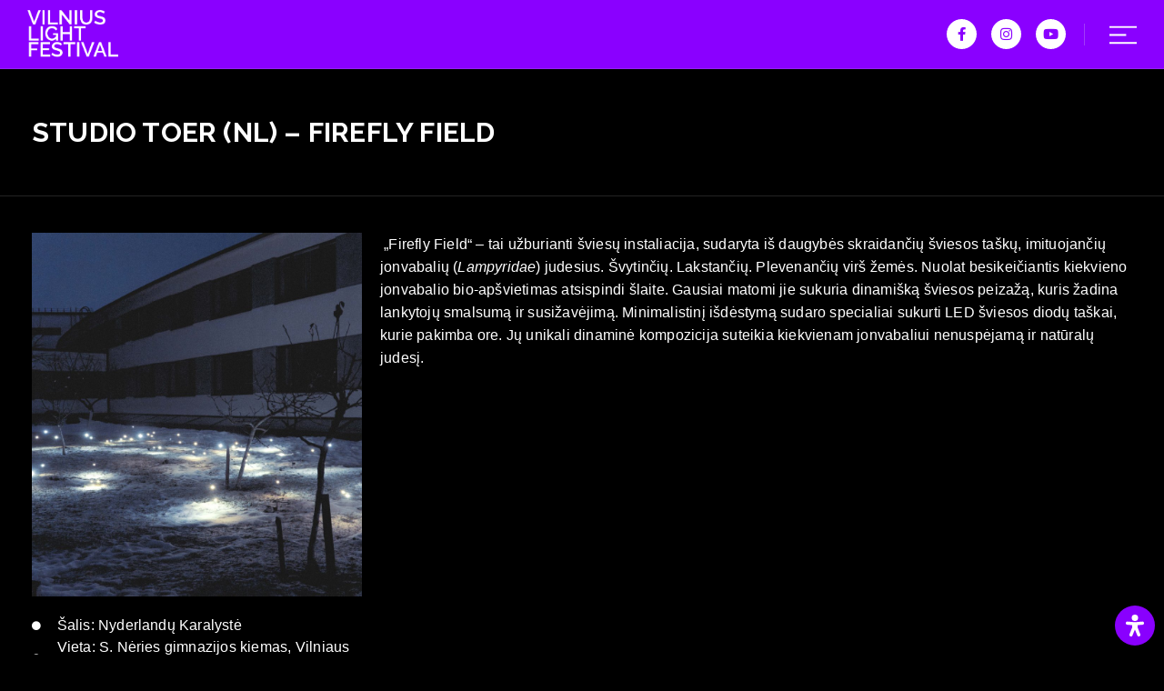

--- FILE ---
content_type: text/css
request_url: https://lightfestival.lt/wp-content/uploads/elementor/css/post-6972.css?ver=1768593501
body_size: 6319
content:
.elementor-6972 .elementor-element.elementor-element-8fde92c > .elementor-container{max-width:1400px;}.elementor-6972 .elementor-element.elementor-element-8fde92c{border-style:solid;border-width:0px 0px 1px 0px;border-color:#5A5A5A66;margin-top:0px;margin-bottom:0px;padding:50px 35px 50px 35px;}.elementor-6972 .elementor-element.elementor-element-8fde92c, .elementor-6972 .elementor-element.elementor-element-8fde92c > .elementor-background-overlay{border-radius:0px 0px 0px 0px;}.elementor-6972 .elementor-element.elementor-element-6e89bea > .elementor-element-populated{margin:0px 0px 0px 0px;--e-column-margin-right:0px;--e-column-margin-left:0px;padding:0px 0px 0px 0px;}.elementor-widget-heading .elementor-heading-title{font-family:var( --e-global-typography-primary-font-family ), Sans-serif;font-size:var( --e-global-typography-primary-font-size );font-weight:var( --e-global-typography-primary-font-weight );color:var( --e-global-color-primary );}.elementor-6972 .elementor-element.elementor-element-8c6592d .elementor-heading-title{font-family:"Raleway", Sans-serif;font-size:30px;font-weight:700;text-transform:uppercase;letter-spacing:0.2px;color:var( --e-global-color-secondary );}.elementor-6972 .elementor-element.elementor-element-74aeeb6 > .elementor-container{max-width:1400px;}.elementor-6972 .elementor-element.elementor-element-74aeeb6{padding:40px 35px 50px 35px;}.elementor-widget-image .widget-image-caption{color:var( --e-global-color-text );font-family:var( --e-global-typography-text-font-family ), Sans-serif;font-weight:var( --e-global-typography-text-font-weight );}.elementor-6972 .elementor-element.elementor-element-d943ab7{text-align:left;}.elementor-6972 .elementor-element.elementor-element-d943ab7 img{height:400px;object-fit:cover;object-position:center center;}.elementor-widget-icon-list .elementor-icon-list-item:not(:last-child):after{border-color:var( --e-global-color-text );}.elementor-widget-icon-list .elementor-icon-list-icon i{color:var( --e-global-color-primary );}.elementor-widget-icon-list .elementor-icon-list-icon svg{fill:var( --e-global-color-primary );}.elementor-widget-icon-list .elementor-icon-list-item > .elementor-icon-list-text, .elementor-widget-icon-list .elementor-icon-list-item > a{font-family:var( --e-global-typography-text-font-family ), Sans-serif;font-weight:var( --e-global-typography-text-font-weight );}.elementor-widget-icon-list .elementor-icon-list-text{color:var( --e-global-color-secondary );}.elementor-6972 .elementor-element.elementor-element-71568a8 .elementor-icon-list-items:not(.elementor-inline-items) .elementor-icon-list-item:not(:last-child){padding-block-end:calc(0px/2);}.elementor-6972 .elementor-element.elementor-element-71568a8 .elementor-icon-list-items:not(.elementor-inline-items) .elementor-icon-list-item:not(:first-child){margin-block-start:calc(0px/2);}.elementor-6972 .elementor-element.elementor-element-71568a8 .elementor-icon-list-items.elementor-inline-items .elementor-icon-list-item{margin-inline:calc(0px/2);}.elementor-6972 .elementor-element.elementor-element-71568a8 .elementor-icon-list-items.elementor-inline-items{margin-inline:calc(-0px/2);}.elementor-6972 .elementor-element.elementor-element-71568a8 .elementor-icon-list-items.elementor-inline-items .elementor-icon-list-item:after{inset-inline-end:calc(-0px/2);}.elementor-6972 .elementor-element.elementor-element-71568a8 .elementor-icon-list-icon i{color:#FFFFFF;transition:color 0.3s;}.elementor-6972 .elementor-element.elementor-element-71568a8 .elementor-icon-list-icon svg{fill:#FFFFFF;transition:fill 0.3s;}.elementor-6972 .elementor-element.elementor-element-71568a8{--e-icon-list-icon-size:10px;--e-icon-list-icon-align:left;--e-icon-list-icon-margin:0 calc(var(--e-icon-list-icon-size, 1em) * 0.25) 0 0;--icon-vertical-offset:0px;}.elementor-6972 .elementor-element.elementor-element-71568a8 .elementor-icon-list-icon{padding-inline-end:10px;}.elementor-6972 .elementor-element.elementor-element-71568a8 .elementor-icon-list-item > .elementor-icon-list-text, .elementor-6972 .elementor-element.elementor-element-71568a8 .elementor-icon-list-item > a{font-family:"Helvetica", Sans-serif;font-size:16px;font-weight:400;letter-spacing:0.2px;}.elementor-6972 .elementor-element.elementor-element-71568a8 .elementor-icon-list-text{transition:color 0.3s;}.elementor-6972 .elementor-element.elementor-element-ab5f61c > .elementor-element-populated{margin:0px 0px 0px 20px;--e-column-margin-right:0px;--e-column-margin-left:20px;}.elementor-widget-text-editor{font-family:var( --e-global-typography-text-font-family ), Sans-serif;font-weight:var( --e-global-typography-text-font-weight );color:var( --e-global-color-text );}.elementor-widget-text-editor.elementor-drop-cap-view-stacked .elementor-drop-cap{background-color:var( --e-global-color-primary );}.elementor-widget-text-editor.elementor-drop-cap-view-framed .elementor-drop-cap, .elementor-widget-text-editor.elementor-drop-cap-view-default .elementor-drop-cap{color:var( --e-global-color-primary );border-color:var( --e-global-color-primary );}.elementor-6972 .elementor-element.elementor-element-f15ab05{font-family:"Helvetica", Sans-serif;font-size:16px;font-weight:400;line-height:25px;letter-spacing:0.2px;color:#FFFFFF;}@media(max-width:1024px){.elementor-widget-heading .elementor-heading-title{font-size:var( --e-global-typography-primary-font-size );}}@media(max-width:767px){.elementor-6972 .elementor-element.elementor-element-8fde92c{padding:30px 15px 30px 15px;}.elementor-widget-heading .elementor-heading-title{font-size:var( --e-global-typography-primary-font-size );}.elementor-6972 .elementor-element.elementor-element-8c6592d .elementor-heading-title{font-size:24px;}.elementor-6972 .elementor-element.elementor-element-74aeeb6{padding:30px 15px 30px 15px;}.elementor-6972 .elementor-element.elementor-element-d943ab7 img{width:100%;max-width:100%;height:274px;object-fit:contain;}.elementor-6972 .elementor-element.elementor-element-ab5f61c > .elementor-element-populated{margin:30px 0px 0px 0px;--e-column-margin-right:0px;--e-column-margin-left:0px;}}@media(min-width:768px){.elementor-6972 .elementor-element.elementor-element-0c84605{width:30%;}.elementor-6972 .elementor-element.elementor-element-ab5f61c{width:70%;}}@media(max-width:1024px) and (min-width:768px){.elementor-6972 .elementor-element.elementor-element-0c84605{width:50%;}.elementor-6972 .elementor-element.elementor-element-ab5f61c{width:50%;}}

--- FILE ---
content_type: text/css
request_url: https://lightfestival.lt/wp-content/uploads/elementor/css/post-209.css?ver=1768575152
body_size: 5606
content:
.elementor-209 .elementor-element.elementor-element-ba55b96 > .elementor-container > .elementor-column > .elementor-widget-wrap{align-content:center;align-items:center;}.elementor-209 .elementor-element.elementor-element-ba55b96:not(.elementor-motion-effects-element-type-background), .elementor-209 .elementor-element.elementor-element-ba55b96 > .elementor-motion-effects-container > .elementor-motion-effects-layer{background-color:#8A00FF;}.elementor-209 .elementor-element.elementor-element-ba55b96:hover{background-color:#8A00FF;box-shadow:0px 0px 10px 0px rgba(0, 0, 0, 0.25);}.elementor-209 .elementor-element.elementor-element-ba55b96 > .elementor-container{max-width:1400px;min-height:75px;}.elementor-209 .elementor-element.elementor-element-ba55b96{border-style:solid;border-width:0px 0px 1px 0px;border-color:#C3C3C32E;box-shadow:0px 0px 5px 0px rgba(0, 0, 0, 0.25);transition:background 0.3s, border 0.3s, border-radius 0.3s, box-shadow 0.3s;margin-top:0px;margin-bottom:0px;padding:0px 30px 0px 30px;z-index:3;}.elementor-209 .elementor-element.elementor-element-ba55b96 > .elementor-background-overlay{transition:background 0.3s, border-radius 0.3s, opacity 0.3s;}.elementor-bc-flex-widget .elementor-209 .elementor-element.elementor-element-4fd91dc.elementor-column .elementor-widget-wrap{align-items:center;}.elementor-209 .elementor-element.elementor-element-4fd91dc.elementor-column.elementor-element[data-element_type="column"] > .elementor-widget-wrap.elementor-element-populated{align-content:center;align-items:center;}.elementor-209 .elementor-element.elementor-element-4fd91dc > .elementor-element-populated{padding:0px 0px 0px 0px;}.elementor-widget-image .widget-image-caption{color:var( --e-global-color-text );font-family:var( --e-global-typography-text-font-family ), Sans-serif;font-weight:var( --e-global-typography-text-font-weight );}.elementor-209 .elementor-element.elementor-element-1e9631d{text-align:left;}.elementor-209 .elementor-element.elementor-element-1e9631d img{max-width:100px;}.elementor-bc-flex-widget .elementor-209 .elementor-element.elementor-element-f129794.elementor-column .elementor-widget-wrap{align-items:center;}.elementor-209 .elementor-element.elementor-element-f129794.elementor-column.elementor-element[data-element_type="column"] > .elementor-widget-wrap.elementor-element-populated{align-content:center;align-items:center;}.elementor-209 .elementor-element.elementor-element-f129794 > .elementor-element-populated{margin:0px 20px 0px 0px;--e-column-margin-right:20px;--e-column-margin-left:0px;padding:0px 0px 0px 0px;}.elementor-209 .elementor-element.elementor-element-4f5e1f4{--grid-template-columns:repeat(0, auto);--icon-size:15px;--grid-column-gap:12px;--grid-row-gap:0px;}.elementor-209 .elementor-element.elementor-element-4f5e1f4 .elementor-widget-container{text-align:right;}.elementor-209 .elementor-element.elementor-element-4f5e1f4 > .elementor-widget-container{margin:0px 0px 0px 0px;}.elementor-209 .elementor-element.elementor-element-4f5e1f4 .elementor-social-icon{background-color:#FFFFFF;--icon-padding:0.6em;}.elementor-209 .elementor-element.elementor-element-4f5e1f4 .elementor-social-icon i{color:#8A00FF;}.elementor-209 .elementor-element.elementor-element-4f5e1f4 .elementor-social-icon svg{fill:#8A00FF;}.elementor-209 .elementor-element.elementor-element-4f5e1f4 .elementor-social-icon:hover{background-color:#FFFFFF;}.elementor-209 .elementor-element.elementor-element-4f5e1f4 .elementor-social-icon:hover i{color:var( --e-global-color-primary );}.elementor-209 .elementor-element.elementor-element-4f5e1f4 .elementor-social-icon:hover svg{fill:var( --e-global-color-primary );}.elementor-bc-flex-widget .elementor-209 .elementor-element.elementor-element-168d6d5.elementor-column .elementor-widget-wrap{align-items:center;}.elementor-209 .elementor-element.elementor-element-168d6d5.elementor-column.elementor-element[data-element_type="column"] > .elementor-widget-wrap.elementor-element-populated{align-content:center;align-items:center;}.elementor-209 .elementor-element.elementor-element-168d6d5 > .elementor-element-populated{border-style:solid;border-width:0px 0px 0px 1px;border-color:#E3E3E342;margin:0px 0px 0px 0px;--e-column-margin-right:0px;--e-column-margin-left:0px;padding:0px 0px 0px 0px;}.elementor-209 .elementor-element.elementor-element-53a7381{text-align:right;}.elementor-209 .elementor-element.elementor-element-53a7381 img{max-width:30px;}.elementor-theme-builder-content-area{height:400px;}.elementor-location-header:before, .elementor-location-footer:before{content:"";display:table;clear:both;}@media(max-width:767px){.elementor-209 .elementor-element.elementor-element-ba55b96{padding:0px 10px 0px 10px;}.elementor-209 .elementor-element.elementor-element-4fd91dc{width:30%;}.elementor-209 .elementor-element.elementor-element-f129794{width:53%;}.elementor-209 .elementor-element.elementor-element-f129794 > .elementor-element-populated{margin:0px 5px 0px 0px;--e-column-margin-right:5px;--e-column-margin-left:0px;}.elementor-209 .elementor-element.elementor-element-4f5e1f4 > .elementor-widget-container{margin:0px 0px 0px 0px;padding:0px 0px 0px 0px;}.elementor-209 .elementor-element.elementor-element-168d6d5{width:16%;}}@media(min-width:768px){.elementor-209 .elementor-element.elementor-element-4fd91dc{width:21.667%;}.elementor-209 .elementor-element.elementor-element-f129794{width:73.585%;}.elementor-209 .elementor-element.elementor-element-168d6d5{width:4.744%;}}@media(max-width:1024px) and (min-width:768px){.elementor-209 .elementor-element.elementor-element-4fd91dc{width:25%;}.elementor-209 .elementor-element.elementor-element-f129794{width:65%;}.elementor-209 .elementor-element.elementor-element-168d6d5{width:10%;}}

--- FILE ---
content_type: text/css
request_url: https://lightfestival.lt/wp-content/uploads/elementor/css/post-891.css?ver=1768575109
body_size: 7457
content:
.elementor-891 .elementor-element.elementor-element-7a10ce0:not(.elementor-motion-effects-element-type-background), .elementor-891 .elementor-element.elementor-element-7a10ce0 > .elementor-motion-effects-container > .elementor-motion-effects-layer{background-color:var( --e-global-color-accent );}.elementor-891 .elementor-element.elementor-element-7a10ce0 > .elementor-container{max-width:1400px;}.elementor-891 .elementor-element.elementor-element-7a10ce0{border-style:solid;border-width:1px 0px 0px 0px;border-color:#5A5A5A66;transition:background 0.3s, border 0.3s, border-radius 0.3s, box-shadow 0.3s;margin-top:0px;margin-bottom:0px;padding:50px 35px 50px 35px;}.elementor-891 .elementor-element.elementor-element-7a10ce0 > .elementor-background-overlay{transition:background 0.3s, border-radius 0.3s, opacity 0.3s;}.elementor-bc-flex-widget .elementor-891 .elementor-element.elementor-element-b2f865f.elementor-column .elementor-widget-wrap{align-items:center;}.elementor-891 .elementor-element.elementor-element-b2f865f.elementor-column.elementor-element[data-element_type="column"] > .elementor-widget-wrap.elementor-element-populated{align-content:center;align-items:center;}.elementor-widget-image .widget-image-caption{color:var( --e-global-color-text );font-family:var( --e-global-typography-text-font-family ), Sans-serif;font-weight:var( --e-global-typography-text-font-weight );}.elementor-891 .elementor-element.elementor-element-44f18b1{text-align:left;}.elementor-891 .elementor-element.elementor-element-44f18b1 img{max-width:100%;}.elementor-bc-flex-widget .elementor-891 .elementor-element.elementor-element-c5fe6c3.elementor-column .elementor-widget-wrap{align-items:center;}.elementor-891 .elementor-element.elementor-element-c5fe6c3.elementor-column.elementor-element[data-element_type="column"] > .elementor-widget-wrap.elementor-element-populated{align-content:center;align-items:center;}.elementor-891 .elementor-element.elementor-element-44e7ed4{--grid-template-columns:repeat(0, auto);--icon-size:15px;--grid-column-gap:12px;--grid-row-gap:0px;}.elementor-891 .elementor-element.elementor-element-44e7ed4 .elementor-widget-container{text-align:center;}.elementor-891 .elementor-element.elementor-element-44e7ed4 > .elementor-widget-container{margin:0px 0px 0px 0px;padding:0px 0px 0px 0px;}.elementor-891 .elementor-element.elementor-element-44e7ed4 .elementor-social-icon{background-color:#FFFFFF;--icon-padding:0.6em;}.elementor-891 .elementor-element.elementor-element-44e7ed4 .elementor-social-icon i{color:var( --e-global-color-accent );}.elementor-891 .elementor-element.elementor-element-44e7ed4 .elementor-social-icon svg{fill:var( --e-global-color-accent );}.elementor-891 .elementor-element.elementor-element-44e7ed4 .elementor-social-icon:hover{background-color:#FFFFFF;}.elementor-891 .elementor-element.elementor-element-44e7ed4 .elementor-social-icon:hover i{color:var( --e-global-color-primary );}.elementor-891 .elementor-element.elementor-element-44e7ed4 .elementor-social-icon:hover svg{fill:var( --e-global-color-primary );}.elementor-bc-flex-widget .elementor-891 .elementor-element.elementor-element-8f3d255.elementor-column .elementor-widget-wrap{align-items:center;}.elementor-891 .elementor-element.elementor-element-8f3d255.elementor-column.elementor-element[data-element_type="column"] > .elementor-widget-wrap.elementor-element-populated{align-content:center;align-items:center;}.elementor-891 .elementor-element.elementor-element-8f3d255.elementor-column > .elementor-widget-wrap{justify-content:flex-end;}.elementor-891 .elementor-element.elementor-element-66d4276{width:auto;max-width:auto;text-align:center;}.elementor-891 .elementor-element.elementor-element-66d4276 > .elementor-widget-container{margin:0% 0% 0% 0%;padding:0% 10% 0% 0%;}.elementor-891 .elementor-element.elementor-element-66d4276 img{width:100%;max-width:450px;border-radius:0px 0px 0px 0px;box-shadow:2px 2px 10px 0px rgba(0,0,0,0.5);}.elementor-891 .elementor-element.elementor-element-0992efe{width:auto;max-width:auto;text-align:center;}.elementor-891 .elementor-element.elementor-element-0992efe > .elementor-widget-container{margin:0px 0px 0px 0px;padding:0px 0px 0px 0px;}.elementor-891 .elementor-element.elementor-element-0992efe img{width:100%;max-width:450px;border-radius:7px 7px 7px 7px;box-shadow:2px 2px 10px 0px rgba(0,0,0,0.5);}.elementor-891 .elementor-element.elementor-element-c6d6566 > .elementor-container{max-width:1400px;min-height:70px;}.elementor-891 .elementor-element.elementor-element-c6d6566{transition:background 0.3s, border 0.3s, border-radius 0.3s, box-shadow 0.3s;}.elementor-891 .elementor-element.elementor-element-c6d6566 > .elementor-background-overlay{transition:background 0.3s, border-radius 0.3s, opacity 0.3s;}.elementor-891 .elementor-element.elementor-element-65abbca > .elementor-element-populated{border-style:solid;border-width:1px 0px 0px 0px;border-color:#5A5A5A66;}.elementor-widget-heading .elementor-heading-title{font-family:var( --e-global-typography-primary-font-family ), Sans-serif;font-size:var( --e-global-typography-primary-font-size );font-weight:var( --e-global-typography-primary-font-weight );color:var( --e-global-color-primary );}.elementor-891 .elementor-element.elementor-element-7f1fe17 > .elementor-widget-container{margin:0px 0px 0px 0px;padding:25px 0px 25px 0px;}.elementor-891 .elementor-element.elementor-element-7f1fe17{text-align:center;}.elementor-891 .elementor-element.elementor-element-7f1fe17 .elementor-heading-title{font-family:"Helvetica", Sans-serif;font-size:12px;font-weight:600;text-transform:uppercase;color:var( --e-global-color-secondary );}.elementor-theme-builder-content-area{height:400px;}.elementor-location-header:before, .elementor-location-footer:before{content:"";display:table;clear:both;}@media(max-width:1024px){.elementor-891 .elementor-element.elementor-element-7a10ce0{padding:50px 030px 50px 30px;}.elementor-bc-flex-widget .elementor-891 .elementor-element.elementor-element-c5fe6c3.elementor-column .elementor-widget-wrap{align-items:center;}.elementor-891 .elementor-element.elementor-element-c5fe6c3.elementor-column.elementor-element[data-element_type="column"] > .elementor-widget-wrap.elementor-element-populated{align-content:center;align-items:center;}.elementor-891 .elementor-element.elementor-element-44e7ed4 .elementor-widget-container{text-align:center;}.elementor-891 .elementor-element.elementor-element-66d4276 img{max-width:130px;}.elementor-891 .elementor-element.elementor-element-0992efe img{max-width:100px;}.elementor-widget-heading .elementor-heading-title{font-size:var( --e-global-typography-primary-font-size );}}@media(max-width:767px){.elementor-891 .elementor-element.elementor-element-c5fe6c3 > .elementor-element-populated{margin:30px 0px 0px 0px;--e-column-margin-right:0px;--e-column-margin-left:0px;}.elementor-891 .elementor-element.elementor-element-44e7ed4 > .elementor-widget-container{margin:0px 0px 0px 0px;padding:0px 0px 0px 0px;}.elementor-891 .elementor-element.elementor-element-8f3d255 > .elementor-element-populated{margin:30px 0px 0px 0px;--e-column-margin-right:0px;--e-column-margin-left:0px;}.elementor-891 .elementor-element.elementor-element-66d4276{text-align:center;}.elementor-891 .elementor-element.elementor-element-66d4276 img{max-width:83%;}.elementor-891 .elementor-element.elementor-element-0992efe{text-align:center;}.elementor-891 .elementor-element.elementor-element-0992efe img{max-width:73%;}.elementor-widget-heading .elementor-heading-title{font-size:var( --e-global-typography-primary-font-size );}}

--- FILE ---
content_type: text/css
request_url: https://lightfestival.lt/wp-content/uploads/elementor/css/post-126.css?ver=1768575109
body_size: 5520
content:
.elementor-126 .elementor-element.elementor-element-084c80c:not(.elementor-motion-effects-element-type-background), .elementor-126 .elementor-element.elementor-element-084c80c > .elementor-motion-effects-container > .elementor-motion-effects-layer{background-color:var( --e-global-color-primary );}.elementor-126 .elementor-element.elementor-element-084c80c{transition:background 0.3s, border 0.3s, border-radius 0.3s, box-shadow 0.3s;margin-top:0px;margin-bottom:0px;}.elementor-126 .elementor-element.elementor-element-084c80c > .elementor-background-overlay{transition:background 0.3s, border-radius 0.3s, opacity 0.3s;}.elementor-126 .elementor-element.elementor-element-ccee8a0.elementor-column > .elementor-widget-wrap{justify-content:center;}.elementor-126 .elementor-element.elementor-element-ccee8a0 > .elementor-element-populated{margin:100px 0px 0px 0px;--e-column-margin-right:0px;--e-column-margin-left:0px;padding:0px 0px 0px 0px;}.elementor-widget-nav-menu .elementor-nav-menu .elementor-item{font-family:var( --e-global-typography-primary-font-family ), Sans-serif;font-size:var( --e-global-typography-primary-font-size );font-weight:var( --e-global-typography-primary-font-weight );}.elementor-widget-nav-menu .elementor-nav-menu--main .elementor-item{color:var( --e-global-color-text );fill:var( --e-global-color-text );}.elementor-widget-nav-menu .elementor-nav-menu--main .elementor-item:hover,
					.elementor-widget-nav-menu .elementor-nav-menu--main .elementor-item.elementor-item-active,
					.elementor-widget-nav-menu .elementor-nav-menu--main .elementor-item.highlighted,
					.elementor-widget-nav-menu .elementor-nav-menu--main .elementor-item:focus{color:var( --e-global-color-accent );fill:var( --e-global-color-accent );}.elementor-widget-nav-menu .elementor-nav-menu--main:not(.e--pointer-framed) .elementor-item:before,
					.elementor-widget-nav-menu .elementor-nav-menu--main:not(.e--pointer-framed) .elementor-item:after{background-color:var( --e-global-color-accent );}.elementor-widget-nav-menu .e--pointer-framed .elementor-item:before,
					.elementor-widget-nav-menu .e--pointer-framed .elementor-item:after{border-color:var( --e-global-color-accent );}.elementor-widget-nav-menu{--e-nav-menu-divider-color:var( --e-global-color-text );}.elementor-widget-nav-menu .elementor-nav-menu--dropdown .elementor-item, .elementor-widget-nav-menu .elementor-nav-menu--dropdown  .elementor-sub-item{font-family:var( --e-global-typography-accent-font-family ), Sans-serif;font-weight:var( --e-global-typography-accent-font-weight );}.elementor-126 .elementor-element.elementor-element-15ddd45{width:initial;max-width:initial;align-self:center;--e-nav-menu-horizontal-menu-item-margin:calc( 2px / 2 );}.elementor-126 .elementor-element.elementor-element-15ddd45 > .elementor-widget-container{margin:0px 0px 0px 0px;padding:50px 0px 50px 0px;}.elementor-126 .elementor-element.elementor-element-15ddd45 .elementor-nav-menu .elementor-item{font-family:"Raleway", Sans-serif;font-size:18px;font-weight:700;text-transform:uppercase;line-height:0px;letter-spacing:0.7px;}.elementor-126 .elementor-element.elementor-element-15ddd45 .elementor-nav-menu--main .elementor-item{color:#FFFFFF;fill:#FFFFFF;padding-top:15px;padding-bottom:15px;}.elementor-126 .elementor-element.elementor-element-15ddd45 .elementor-nav-menu--main:not(.elementor-nav-menu--layout-horizontal) .elementor-nav-menu > li:not(:last-child){margin-bottom:2px;}.elementor-126 .elementor-element.elementor-element-e9d2233{padding:10px 0px 0px 0px;}.elementor-126 .elementor-element.elementor-element-1dc6df0 > .elementor-element-populated{margin:0px 0px 0px 0px;--e-column-margin-right:0px;--e-column-margin-left:0px;padding:0px 3px 0px 0px;}.elementor-widget-image .widget-image-caption{color:var( --e-global-color-text );font-family:var( --e-global-typography-text-font-family ), Sans-serif;font-weight:var( --e-global-typography-text-font-weight );}.elementor-126 .elementor-element.elementor-element-d5e0d82{text-align:right;}.elementor-126 .elementor-element.elementor-element-d5e0d82 img{max-width:40px;}.elementor-126 .elementor-element.elementor-element-ded1905 > .elementor-element-populated{margin:0px 0px 0px 0px;--e-column-margin-right:0px;--e-column-margin-left:0px;padding:0px 0px 0px 3px;}.elementor-126 .elementor-element.elementor-element-ce78838{text-align:left;}.elementor-126 .elementor-element.elementor-element-ce78838 img{max-width:40px;}#elementor-popup-modal-126 .dialog-widget-content{animation-duration:0.5s;background-color:var( --e-global-color-primary );box-shadow:2px 8px 23px 3px rgba(0,0,0,0.2);}#elementor-popup-modal-126{background-color:#8A00FF00;justify-content:flex-end;align-items:center;pointer-events:all;}#elementor-popup-modal-126 .dialog-message{width:280px;height:100vh;align-items:center;}#elementor-popup-modal-126 .dialog-close-button{display:flex;top:25px;font-size:20px;}body:not(.rtl) #elementor-popup-modal-126 .dialog-close-button{right:25px;}body.rtl #elementor-popup-modal-126 .dialog-close-button{left:25px;}#elementor-popup-modal-126 .dialog-close-button i{color:var( --e-global-color-secondary );}#elementor-popup-modal-126 .dialog-close-button svg{fill:var( --e-global-color-secondary );}@media(max-width:1024px){.elementor-widget-nav-menu .elementor-nav-menu .elementor-item{font-size:var( --e-global-typography-primary-font-size );}}@media(max-width:767px){.elementor-widget-nav-menu .elementor-nav-menu .elementor-item{font-size:var( --e-global-typography-primary-font-size );}.elementor-126 .elementor-element.elementor-element-1dc6df0{width:50%;}.elementor-126 .elementor-element.elementor-element-ded1905{width:50%;}}

--- FILE ---
content_type: image/svg+xml
request_url: https://lightfestival.lt/wp-content/uploads/2025/12/vkc-logo.svg
body_size: 18683
content:
<?xml version="1.0" encoding="UTF-8"?> <svg xmlns="http://www.w3.org/2000/svg" width="167" height="51" viewBox="0 0 167 51" fill="none"><path d="M81.6312 0.75708H80.7969V50.7571H81.6312V0.75708Z" fill="white"></path><path d="M0.362549 9.32861H10.6031C11.1167 9.32861 11.5057 9.52161 11.764 9.9076C12.055 10.2936 12.4558 11.2912 12.9724 12.9034L20.5793 36.3565L28.2367 12.9034C28.4297 12.3066 28.5276 11.8405 28.5276 11.502C28.5276 10.3737 27.3519 9.81258 25.0003 9.81258V9.32861H33.2129V9.81258C30.9267 9.81258 29.4273 10.9082 28.7206 13.0964L20.8703 37.179L19.4688 42.179H16.4492C15.0805 42.179 14.0829 41.2199 13.4534 39.3049L4.85483 13.0964C4.17787 10.9082 2.68143 9.81258 0.362549 9.81258V9.32861Z" fill="white"></path><path d="M31.9434 26.7874L42.8786 12.9067C43.425 12.1644 43.7011 11.5855 43.7011 11.1668C43.7011 10.2672 42.5906 9.81587 40.3668 9.81587V9.33191H48.5793V9.81587C47.4837 9.81587 46.6375 9.98511 46.0437 10.3236C45.4499 10.6621 44.5532 11.5884 43.3626 13.1027L37.4689 20.5908L46.406 38.4174C47.1453 39.9614 47.751 40.8966 48.2171 41.2173C48.6833 41.5409 49.4493 41.7013 50.5122 41.7013V42.1823H41.3347C40.1114 42.1823 38.9683 40.9916 37.9054 38.6074L32.2046 27.304L31.9463 26.7903L31.9434 26.7874Z" fill="white"></path><path d="M63.6495 9.57174C60.912 9.57174 58.9791 11.2612 57.8538 14.643C57.1442 16.7837 56.7908 20.4892 56.7908 25.7534C56.7908 30.3259 57.1293 33.9957 57.8063 36.7659C58.6436 40.2131 60.5438 41.9352 63.507 41.9352C66.6632 41.9352 69.5788 40.792 72.2511 38.5058V39.1323C69.5788 41.3205 66.6632 42.4191 63.507 42.4191C59.2226 42.4191 55.7457 40.8099 53.0735 37.5884C50.4013 34.3698 49.0652 30.4239 49.0652 25.7534C49.0652 21.083 50.4161 17.2202 53.121 13.966C55.8259 10.7119 59.3205 9.08777 63.605 9.08777C65.1192 9.08777 66.4316 9.29857 67.542 9.71722C68.5723 10.1181 69.5402 10.32 70.4399 10.32C71.3395 10.32 71.8176 9.99038 71.8176 9.32827H72.3015L72.738 16.7689H72.254C72.254 16.2552 72.1323 15.6406 71.8918 14.934C71.1673 12.8229 69.8698 11.3265 68.0022 10.4417C66.779 9.86271 65.33 9.5747 63.6525 9.5747L63.6495 9.57174Z" fill="white"></path><path d="M92.904 17.2624L89.6914 9.23987H90.6148L92.9278 15L93.4028 16.5112H93.477L93.9521 15L96.265 9.23987H97.1884L93.9759 17.2624H92.901H92.904Z" fill="white"></path><path d="M101.506 9.23987H100.607V17.2624H101.506V9.23987Z" fill="white"></path><path d="M105.62 17.2624V9.23987H106.508V16.538H111.282L111.158 17.2624H105.62Z" fill="white"></path><path d="M119.858 17.2624L115.122 10.4631V17.2624H114.273V9.23987H115.274L120.009 16.0124V9.23987H120.847V17.2624H119.861H119.858Z" fill="white"></path><path d="M125.752 9.23987H124.852V17.2624H125.752V9.23987Z" fill="white"></path><path d="M135.801 17.2624L134.789 14.7506H131.152L130.151 17.2624H129.228L132.44 9.23987H133.515L136.728 17.2624H135.804H135.801ZM133.488 11.5023L133.013 9.99106H132.939L132.464 11.5023L131.413 14.1152H134.537L133.486 11.5023H133.488Z" fill="white"></path><path d="M145.609 9.23987H146.497V13.8895C146.497 14.516 146.455 15.0504 146.372 15.5017C146.289 15.9441 146.126 16.3064 145.885 16.5914C145.642 16.8646 145.303 17.0694 144.861 17.203C144.418 17.3367 143.839 17.402 143.124 17.402C142.408 17.402 141.826 17.3367 141.375 17.203C140.933 17.0694 140.588 16.8646 140.336 16.5914C140.095 16.3093 139.926 15.9441 139.837 15.5017C139.754 15.0534 139.712 14.516 139.712 13.8895V9.23987H140.6V13.8747C140.6 14.3764 140.624 14.804 140.674 15.1633C140.734 15.5136 140.85 15.8016 141.025 16.0273C141.2 16.2529 141.455 16.4192 141.788 16.5261C142.12 16.627 142.566 16.6745 143.124 16.6745C143.682 16.6745 144.125 16.6241 144.448 16.5261C144.781 16.4192 145.03 16.25 145.196 16.0273C145.372 15.8016 145.484 15.5136 145.535 15.1633C145.585 14.804 145.609 14.3764 145.609 13.8747V9.23987Z" fill="white"></path><path d="M155.923 10.24C155.804 10.1984 155.653 10.1509 155.46 10.1034C155.267 10.0529 155.056 10.0084 154.821 9.96679C154.587 9.91632 154.343 9.87772 154.085 9.85397C153.827 9.82131 153.571 9.8035 153.322 9.8035C152.579 9.8035 152.018 9.91038 151.635 10.1271C151.252 10.335 151.059 10.721 151.059 11.2881C151.059 11.5553 151.071 11.7601 151.095 11.8997C151.128 12.0422 151.196 12.158 151.297 12.25C151.404 12.3332 151.564 12.4044 151.772 12.4638C151.98 12.5143 152.268 12.5767 152.636 12.6509C153.102 12.7518 153.568 12.8439 154.037 12.927C154.512 13.0012 154.94 13.12 155.326 13.2774C155.709 13.4288 156.021 13.6396 156.264 13.9157C156.514 14.1919 156.644 14.5689 156.653 15.0529C156.653 15.5369 156.573 15.9318 156.416 16.2406C156.258 16.5404 156.036 16.778 155.753 16.9531C155.471 17.1283 155.127 17.2441 154.729 17.3035C154.337 17.3718 153.904 17.4044 153.429 17.4044C153.138 17.4044 152.829 17.3896 152.502 17.354C152.179 17.3302 151.858 17.2886 151.54 17.2293C151.231 17.1699 150.941 17.1075 150.664 17.0422C150.388 16.968 150.16 16.8819 149.979 16.7928C150.044 16.6681 150.106 16.5523 150.166 16.4424C150.225 16.3326 150.29 16.2198 150.367 16.104C150.492 16.1544 150.653 16.2109 150.854 16.2792C151.062 16.3474 151.303 16.4098 151.579 16.4662C151.855 16.5256 152.158 16.5731 152.49 16.6147C152.823 16.6562 153.173 16.677 153.541 16.677C153.91 16.677 154.204 16.6681 154.48 16.6533C154.762 16.6354 154.999 16.579 155.192 16.4781C155.394 16.3771 155.543 16.2227 155.644 16.0149C155.75 15.7981 155.807 15.4953 155.807 15.1034C155.807 14.854 155.777 14.658 155.721 14.5155C155.661 14.367 155.566 14.2483 155.433 14.1651C155.299 14.0731 155.121 14.0018 154.895 13.9543C154.673 13.9038 154.391 13.8474 154.058 13.7791C153.357 13.6455 152.761 13.5297 152.271 13.4288C151.778 13.3189 151.38 13.1853 151.071 13.028C150.771 12.8617 150.552 12.6449 150.409 12.3777C150.275 12.1016 150.21 11.7364 150.21 11.2792C150.21 10.9139 150.284 10.5903 150.433 10.3171C150.59 10.041 150.804 9.81834 151.071 9.64316C151.347 9.45908 151.659 9.32249 152.009 9.23045C152.369 9.13841 152.746 9.09387 153.147 9.09387C153.438 9.09387 153.734 9.10575 154.034 9.13247C154.343 9.14732 154.64 9.17701 154.922 9.21858C155.204 9.26015 155.468 9.31062 155.709 9.36704C155.958 9.42642 156.172 9.49768 156.344 9.58081L155.932 10.2429L155.923 10.24Z" fill="white"></path><path d="M96.0051 29.7624L93.3181 26.1134H91.305V29.7624H90.4172V21.7399H91.305V25.4008H93.3181L96.0051 21.7399H97.1809C96.6732 22.405 96.1595 23.076 95.6429 23.75C95.1352 24.418 94.6215 25.0831 94.1049 25.7512C94.6215 26.4162 95.1322 27.0873 95.6429 27.7642C96.1595 28.4382 96.6702 29.1063 97.1809 29.7654H96.0051V29.7624Z" fill="white"></path><path d="M106.675 21.7371H107.562V26.3867C107.562 27.0102 107.521 27.5476 107.438 27.9989C107.355 28.4413 107.191 28.8036 106.951 29.0856C106.71 29.3618 106.369 29.5637 105.926 29.6973C105.487 29.8309 104.905 29.8962 104.19 29.8962C103.474 29.8962 102.889 29.8309 102.441 29.6973C101.998 29.5637 101.654 29.3588 101.405 29.0856C101.161 28.8036 100.998 28.4384 100.906 27.9989C100.823 27.5476 100.781 27.0132 100.781 26.3867V21.7371H101.669V26.3719C101.669 26.8707 101.693 27.3012 101.743 27.6575C101.802 28.0078 101.918 28.2958 102.093 28.5215C102.269 28.7471 102.524 28.9134 102.856 29.0203C103.189 29.1213 103.634 29.1688 104.193 29.1688C104.751 29.1688 105.193 29.1183 105.517 29.0203C105.849 28.9105 106.099 28.7442 106.265 28.5215C106.44 28.2958 106.553 28.0078 106.603 27.6575C106.654 27.2982 106.678 26.8707 106.678 26.3719V21.7371H106.675Z" fill="white"></path><path d="M111.454 29.7624V21.7399H112.342V29.038H117.116L116.992 29.7624H111.454Z" fill="white"></path><path d="M121.263 29.7624V22.4525H118.428L118.552 21.7399H125.162L125.037 22.4525H122.163V29.7624H121.263Z" fill="white"></path><path d="M133.919 21.736H134.807V26.3857C134.807 27.0092 134.765 27.5466 134.682 27.9979C134.599 28.4403 134.436 28.8025 134.195 29.0846C133.955 29.3607 133.613 29.5626 133.171 29.6963C132.729 29.8299 132.15 29.8952 131.434 29.8952C130.718 29.8952 130.134 29.8299 129.685 29.6963C129.243 29.5626 128.898 29.3578 128.646 29.0846C128.405 28.8025 128.236 28.4373 128.147 27.9979C128.064 27.5466 128.022 27.0122 128.022 26.3857V21.736H128.91V26.3708C128.91 26.8696 128.934 27.3002 128.984 27.6565C129.044 28.0068 129.16 28.2948 129.335 28.5205C129.51 28.7461 129.765 28.9124 130.098 29.0193C130.43 29.1202 130.876 29.1677 131.434 29.1677C131.992 29.1677 132.435 29.1173 132.758 29.0193C133.091 28.9094 133.343 28.7432 133.506 28.5205C133.682 28.2948 133.794 28.0068 133.845 27.6565C133.895 27.2972 133.919 26.8696 133.919 26.3708V21.736ZM129.697 20.4504V19.9753H133.132V20.4504H129.697Z" fill="white"></path><path d="M144.299 29.7624L142.173 26.8735H139.599V29.7624H138.699V21.7399H141.95C142.541 21.7399 143.037 21.7725 143.438 21.8408C143.839 21.9002 144.159 22.019 144.4 22.2031C144.64 22.3871 144.813 22.6484 144.914 22.9899C145.02 23.3224 145.077 23.7648 145.077 24.3141C145.077 24.7565 145.044 25.1276 144.976 25.4275C144.917 25.7274 144.813 25.9738 144.664 26.1639C144.522 26.3539 144.332 26.5053 144.091 26.6152C143.857 26.7161 143.566 26.7874 143.215 26.8289L145.442 29.7654H144.305L144.299 29.7624ZM141.974 26.1609C142.366 26.1609 142.699 26.149 142.975 26.1253C143.251 26.0926 143.471 26.0154 143.637 25.8996C143.812 25.7749 143.937 25.5908 144.011 25.3503C144.094 25.1009 144.136 24.7535 144.136 24.3111C144.136 23.8687 144.094 23.5006 144.011 23.2482C143.937 22.9988 143.812 22.8147 143.637 22.6989C143.471 22.5831 143.251 22.5118 142.975 22.4851C142.699 22.4614 142.366 22.4495 141.974 22.4495H139.599V26.1609H141.974Z" fill="white"></path><path d="M152.639 22.2736C152.229 22.2736 151.837 22.2944 151.463 22.3359C151.089 22.3686 150.759 22.4933 150.477 22.7101C150.192 22.9268 149.964 23.2712 149.788 23.7463C149.622 24.2124 149.539 24.8745 149.539 25.7356C149.539 26.3116 149.578 26.7985 149.652 27.1994C149.735 27.5913 149.845 27.9149 149.978 28.1732C150.121 28.4226 150.287 28.6186 150.477 28.7611C150.667 28.9036 150.875 29.0076 151.101 29.0729C151.335 29.1323 151.579 29.1709 151.837 29.1857C152.095 29.1946 152.363 29.1976 152.639 29.1976C152.915 29.1976 153.167 29.1916 153.426 29.1857C153.684 29.1709 153.924 29.1323 154.15 29.0729C154.385 29.0076 154.595 28.9036 154.785 28.7611C154.987 28.6186 155.154 28.4226 155.284 28.1732C155.427 27.9149 155.534 27.5913 155.611 27.1994C155.694 26.7985 155.735 26.3116 155.735 25.7356C155.735 24.8775 155.649 24.2154 155.474 23.7463C155.299 23.2712 155.064 22.9268 154.773 22.7101C154.488 22.4933 154.162 22.3686 153.785 22.3359C153.42 22.2944 153.037 22.2736 152.636 22.2736H152.639ZM148.613 25.7356C148.613 24.8359 148.716 24.1144 148.924 23.5741C149.141 23.0218 149.429 22.6032 149.788 22.3122C150.154 22.0123 150.578 21.8163 151.062 21.7243C151.555 21.6234 152.08 21.5729 152.639 21.5729C153.197 21.5729 153.716 21.6234 154.2 21.7243C154.693 21.8163 155.118 22.0123 155.474 22.3122C155.839 22.6032 156.127 23.0248 156.338 23.5741C156.555 24.1144 156.662 24.8359 156.662 25.7356C156.662 26.6352 156.552 27.3597 156.338 27.909C156.13 28.4494 155.842 28.871 155.474 29.1709C155.115 29.4618 154.69 29.6578 154.2 29.7587C153.716 29.8508 153.197 29.8953 152.639 29.8953C152.08 29.8953 151.555 29.8508 151.062 29.7587C150.578 29.6578 150.154 29.4618 149.788 29.1709C149.429 28.871 149.141 28.4494 148.924 27.909C148.716 27.3597 148.613 26.6352 148.613 25.7356Z" fill="white"></path><path d="M165.909 22.737C165.79 22.6954 165.639 22.6479 165.446 22.6004C165.253 22.5499 165.042 22.5024 164.807 22.4638C164.576 22.4133 164.329 22.3747 164.071 22.351C163.813 22.3183 163.557 22.3005 163.308 22.3005C162.566 22.3005 162.001 22.4104 161.621 22.6271C161.238 22.835 161.045 23.221 161.045 23.7881C161.045 24.0553 161.057 24.2601 161.081 24.3997C161.114 24.5422 161.182 24.658 161.283 24.75C161.39 24.8332 161.55 24.9044 161.758 24.9638C161.966 25.0143 162.254 25.0767 162.622 25.1509C163.088 25.2518 163.557 25.3439 164.023 25.424C164.498 25.4983 164.926 25.617 165.312 25.7744C165.695 25.9228 166.007 26.1366 166.25 26.4128C166.5 26.6889 166.63 27.066 166.636 27.5499C166.636 28.0339 166.556 28.4288 166.399 28.7376C166.241 29.0375 166.019 29.275 165.737 29.4502C165.455 29.6253 165.11 29.7411 164.712 29.8005C164.32 29.8658 163.887 29.9015 163.412 29.9015C163.118 29.9015 162.812 29.8866 162.485 29.851C162.162 29.8272 161.841 29.7857 161.523 29.7263C161.215 29.6669 160.924 29.6046 160.648 29.5392C160.371 29.465 160.143 29.3789 159.962 29.2898C160.027 29.1651 160.089 29.0493 160.149 28.9395C160.208 28.8326 160.273 28.7198 160.351 28.601C160.475 28.6515 160.639 28.7109 160.838 28.7762C161.045 28.8445 161.289 28.9068 161.562 28.9632C161.838 29.0226 162.141 29.0701 162.474 29.1117C162.806 29.1533 163.156 29.174 163.525 29.174C163.893 29.174 164.187 29.1651 164.463 29.1503C164.745 29.1325 164.982 29.0761 165.175 28.9751C165.377 28.8742 165.526 28.7198 165.627 28.5119C165.737 28.2952 165.79 27.9923 165.79 27.6004C165.79 27.351 165.76 27.155 165.704 27.0125C165.645 26.8641 165.55 26.7453 165.416 26.6622C165.282 26.5701 165.104 26.4989 164.879 26.4513C164.653 26.4009 164.374 26.3445 164.041 26.2762C163.341 26.1426 162.747 26.0268 162.254 25.9258C161.761 25.8189 161.363 25.6853 161.054 25.528C160.754 25.3617 160.535 25.1449 160.392 24.8777C160.259 24.6016 160.193 24.2364 160.193 23.7791C160.193 23.411 160.267 23.0903 160.419 22.8171C160.576 22.544 160.79 22.3183 161.057 22.1432C161.33 21.9591 161.645 21.8225 161.996 21.7304C162.355 21.6384 162.732 21.5939 163.133 21.5939C163.424 21.5939 163.721 21.6058 164.02 21.6325C164.329 21.6473 164.623 21.677 164.908 21.7186C165.19 21.7601 165.455 21.8106 165.695 21.867C165.944 21.9264 166.158 21.9977 166.333 22.0778L165.921 22.7399L165.909 22.737Z" fill="white"></path><path d="M97.1058 41.8728C96.7554 42.039 96.3219 42.1726 95.8053 42.2706C95.2976 42.3716 94.7513 42.422 94.1693 42.422C93.5517 42.422 92.9935 42.3686 92.4947 42.2587C92.0018 42.1578 91.5832 41.9589 91.2328 41.659C90.8825 41.3591 90.6123 40.9375 90.4223 40.3971C90.2323 39.8478 90.1343 39.1293 90.1343 38.2475C90.1343 37.3656 90.2293 36.6501 90.4223 36.1097C90.6123 35.5604 90.8825 35.1329 91.2328 34.8359C91.5832 34.5361 92.0048 34.3371 92.4947 34.2362C92.9935 34.1293 93.5517 34.0729 94.1693 34.0729C95.3362 34.0729 96.2715 34.2391 96.9811 34.5717L96.5684 35.2338C96.3249 35.1507 95.9953 35.0557 95.5796 34.9458C95.164 34.8359 94.7008 34.7825 94.1931 34.7825C93.7418 34.7825 93.3261 34.8152 92.9431 34.8834C92.56 34.9399 92.2275 35.0883 91.9425 35.3199C91.6663 35.5545 91.4526 35.9019 91.2922 36.371C91.1349 36.8282 91.0547 37.4547 91.0547 38.2475C91.0547 39.0402 91.1349 39.6786 91.2922 40.1447C91.4526 40.6049 91.6663 40.9494 91.9425 41.1839C92.2275 41.4096 92.56 41.5551 92.9431 41.6204C93.3261 41.6798 93.7418 41.7065 94.1931 41.7065C94.4425 41.7065 94.6919 41.6916 94.9442 41.656C95.1937 41.6144 95.4282 41.5699 95.645 41.5194C95.8617 41.469 96.0606 41.4155 96.2447 41.3561C96.4288 41.2967 96.5773 41.2463 96.696 41.2047L97.1087 41.8668L97.1058 41.8728Z" fill="white"></path><path d="M100.558 42.2587V34.2332H106.558L106.434 34.9457H101.46V37.7456H105.498V38.4582H101.46V41.5342H106.561L106.437 42.2587H100.561H100.558Z" fill="white"></path><path d="M115.234 42.2587L110.498 35.4594V42.2587H109.649V34.2332H110.649L115.385 41.0087V34.2332H116.222V42.2587H115.237H115.234Z" fill="white"></path><path d="M122.164 42.2596V34.9497H119.329L119.454 34.2371H126.066L125.941 34.9497H123.067V42.2596H122.167H122.164Z" fill="white"></path><path d="M134.623 42.2587L132.497 39.3697H129.923V42.2587H129.023V34.2332H132.272C132.863 34.2332 133.358 34.2658 133.759 34.3341C134.157 34.3935 134.481 34.5123 134.721 34.6963C134.965 34.8804 135.134 35.1417 135.235 35.4832C135.345 35.8157 135.398 36.2581 135.398 36.8074C135.398 37.2498 135.365 37.6209 135.297 37.9208C135.238 38.2207 135.134 38.4671 134.985 38.6571C134.843 38.8501 134.653 38.9986 134.409 39.1084C134.175 39.2094 133.884 39.2777 133.534 39.3193L135.757 42.2557H134.62L134.623 42.2587ZM132.298 38.6601C132.69 38.6601 133.023 38.6482 133.299 38.6245C133.575 38.5918 133.795 38.5146 133.961 38.3988C134.136 38.2741 134.261 38.09 134.335 37.8495C134.418 37.6001 134.46 37.2527 134.46 36.8103C134.46 36.368 134.418 35.9998 134.335 35.7474C134.261 35.498 134.136 35.3139 133.961 35.1981C133.795 35.0823 133.572 35.0111 133.299 34.9873C133.026 34.9606 132.69 34.9517 132.298 34.9517H129.923V38.6631H132.298V38.6601Z" fill="white"></path><path d="M145.345 42.2587L144.332 39.7468H140.695L139.694 42.2587H138.768L141.981 34.2332H143.055L146.268 42.2587H145.342H145.345ZM143.035 36.4956L142.56 34.9843H142.485L142.01 36.4956L140.959 39.1084H144.083L143.035 36.4956Z" fill="white"></path><path d="M155.16 35.2348C155.044 35.1932 154.889 35.1457 154.696 35.0982C154.503 35.0477 154.293 35.0032 154.058 34.9616C153.823 34.9112 153.58 34.8755 153.322 34.8488C153.063 34.8161 152.808 34.7983 152.559 34.7983C151.816 34.7983 151.255 34.9082 150.872 35.1249C150.489 35.3328 150.296 35.7188 150.296 36.2859C150.296 36.5531 150.308 36.7579 150.335 36.8975C150.367 37.04 150.436 37.1558 150.534 37.2479C150.644 37.331 150.801 37.4022 151.009 37.4616C151.217 37.5121 151.505 37.5745 151.87 37.6487C152.336 37.7496 152.802 37.8387 153.268 37.9248C153.743 37.999 154.171 38.1178 154.557 38.2752C154.94 38.4236 155.252 38.6374 155.495 38.9135C155.745 39.1897 155.875 39.5667 155.884 40.0507C155.884 40.5347 155.804 40.9296 155.647 41.2384C155.489 41.5382 155.269 41.7758 154.984 41.9509C154.702 42.1261 154.361 42.2419 153.96 42.3013C153.568 42.3666 153.135 42.4022 152.66 42.4022C152.369 42.4022 152.06 42.3874 151.736 42.3518C151.41 42.325 151.089 42.2864 150.774 42.2271C150.465 42.1677 150.174 42.1053 149.898 42.04C149.622 41.9658 149.394 41.8797 149.209 41.7906C149.275 41.6659 149.337 41.5501 149.397 41.4402C149.456 41.3334 149.521 41.2205 149.595 41.1018C149.72 41.1522 149.883 41.2116 150.082 41.277C150.29 41.3452 150.534 41.4076 150.807 41.464C151.08 41.5204 151.386 41.5709 151.718 41.6125C152.051 41.654 152.401 41.6748 152.769 41.6748C153.138 41.6748 153.432 41.6659 153.708 41.6511C153.99 41.6332 154.227 41.5768 154.42 41.4759C154.622 41.3749 154.771 41.2205 154.872 41.0127C154.981 40.7959 155.035 40.4931 155.035 40.0982C155.035 39.8488 155.005 39.6528 154.949 39.5103C154.889 39.3619 154.794 39.2431 154.661 39.16C154.527 39.0679 154.349 38.9967 154.123 38.9492C153.898 38.8987 153.619 38.8423 153.286 38.774C152.585 38.6404 151.992 38.5246 151.499 38.4236C151.006 38.3167 150.608 38.1831 150.299 38.0258C149.999 37.8595 149.78 37.6427 149.637 37.3755C149.503 37.0994 149.438 36.7342 149.438 36.277C149.438 35.9118 149.512 35.5881 149.664 35.315C149.821 35.0388 150.035 34.8161 150.299 34.641C150.575 34.4569 150.887 34.3203 151.237 34.2283C151.594 34.1362 151.974 34.0917 152.375 34.0917C152.666 34.0917 152.962 34.1035 153.262 34.1273C153.571 34.1451 153.865 34.1748 154.15 34.2164C154.435 34.2579 154.696 34.3084 154.937 34.3648C155.186 34.4242 155.4 34.4955 155.575 34.5756L155.163 35.2378L155.16 35.2348Z" fill="white"></path></svg> 

--- FILE ---
content_type: image/svg+xml
request_url: https://lightfestival.lt/wp-content/uploads/2025/12/vzs-vilnius-lithuania-logo-1.svg
body_size: 4785
content:
<?xml version="1.0" encoding="UTF-8"?> <svg xmlns="http://www.w3.org/2000/svg" width="159" height="38" viewBox="0 0 159 38" fill="none"><g clip-path="url(#clip0_592_286)"><path fill-rule="evenodd" clip-rule="evenodd" d="M17.5508 4.31971L19.5451 4.32369L19.563 7.20974L25.9183 8.60699L26.5612 5.71497L28.1834 6.19465L30.9062 28.7337L23.1577 33.3912L17.8195 33.3673H17.5528H17.2861L11.9478 33.3912L4.19929 28.7337L6.92213 6.19465L8.5443 5.71497L9.18719 8.60699L15.5425 7.20974L15.5604 4.32369L17.5548 4.31971H17.5508ZM24.2504 4.60832L22.2103 4.14456L22.0809 1.00374H17.8195V0.999756H17.2841L13.0227 1.00374L12.8933 4.14456L10.8531 4.60832L10.1804 1.49138L3.55242 3.72658L0.0214844 31.1381L10.8332 37.6128L17.2801 37.6287H17.5468H17.8135L24.2623 37.6128L35.0741 31.1381L31.5471 3.72658L24.9231 1.49138L24.2504 4.60832Z" fill="white"></path><path fill-rule="evenodd" clip-rule="evenodd" d="M157.094 20.7747C156.825 20.1445 156.454 19.629 155.976 19.2347C155.5 18.8371 154.951 18.5237 154.328 18.2979C153.704 18.0721 153.03 17.8969 152.316 17.779C151.598 17.6644 150.864 17.5667 150.112 17.4892C149.688 17.4453 149.287 17.3847 148.916 17.3106C148.545 17.2398 148.222 17.1387 147.942 17.0039C147.666 16.8657 147.453 16.6905 147.312 16.4647C147.167 16.2356 147.106 15.9492 147.13 15.5987C147.157 15.2853 147.268 15.009 147.47 14.7799C147.669 14.544 147.922 14.3586 148.235 14.2137C148.545 14.0688 148.886 13.9677 149.246 13.9172C149.613 13.8633 149.977 13.8599 150.341 13.9003C150.702 13.9441 151.036 14.0385 151.339 14.1767C151.639 14.3182 151.881 14.5136 152.067 14.763C152.245 15.0056 152.34 15.3022 152.343 15.6594H156.912C156.919 14.7664 156.761 13.9745 156.441 13.2769C156.124 12.5861 155.682 11.9863 155.123 11.4876C154.564 10.9956 153.923 10.5946 153.199 10.2981C152.478 10.0015 151.716 9.80269 150.918 9.70497C150.116 9.60388 149.314 9.60388 148.512 9.70497C147.71 9.80269 146.951 10.0015 146.23 10.2981C145.509 10.5946 144.872 10.9956 144.313 11.4876C143.757 11.9863 143.319 12.5828 143.005 13.2769C142.692 13.9745 142.547 14.7664 142.554 15.6594C142.571 16.6669 142.739 17.5195 143.066 18.2204C143.393 18.9213 143.855 19.4874 144.454 19.9255C145.047 20.3636 145.762 20.7005 146.594 20.9331C147.423 21.1622 148.353 21.3105 149.378 21.3812C149.849 21.4082 150.294 21.4453 150.709 21.5093C151.123 21.5666 151.487 21.6609 151.804 21.7822C152.121 21.9036 152.367 22.072 152.545 22.2776C152.724 22.4933 152.815 22.7595 152.818 23.083C152.811 23.393 152.707 23.6592 152.491 23.8816C152.282 24.104 152.003 24.2793 151.656 24.4073C151.305 24.5354 150.921 24.6196 150.503 24.66C150.085 24.6971 149.664 24.687 149.246 24.6364C148.832 24.5792 148.444 24.4781 148.1 24.3298C147.753 24.1782 147.47 23.9827 147.261 23.7435C147.049 23.5008 146.935 23.2077 146.935 22.8707H142.284C142.281 23.7805 142.446 24.5893 142.776 25.2969C143.113 26.0012 143.571 26.6044 144.158 27.1065C144.744 27.612 145.421 28.013 146.18 28.3129C146.935 28.6161 147.74 28.8183 148.582 28.9228C149.428 29.0239 150.271 29.0239 151.116 28.9295C151.962 28.8318 152.764 28.6364 153.526 28.3499C154.287 28.0568 154.968 27.6659 155.565 27.1773C156.161 26.692 156.626 26.109 156.97 25.4283C157.31 24.7476 157.485 23.976 157.495 23.1066C157.489 22.1832 157.35 21.4015 157.088 20.7747M134.493 9.93075V22.281C134.49 22.6651 134.409 22.992 134.247 23.2751C134.086 23.5615 133.867 23.7974 133.59 23.9827C133.317 24.1748 133.014 24.3096 132.677 24.4039C132.34 24.5017 131.996 24.5455 131.642 24.5455C131.289 24.5455 130.945 24.5017 130.605 24.4039C130.264 24.3096 129.961 24.1748 129.681 23.9827C129.405 23.7974 129.186 23.5615 129.017 23.2751C128.856 22.9954 128.771 22.6651 128.768 22.281V9.93075H124.172V22.3618C124.175 23.1807 124.31 23.9322 124.579 24.6061C124.849 25.2834 125.22 25.8833 125.695 26.4089C126.17 26.9313 126.726 27.3761 127.353 27.7333C127.983 28.0938 128.66 28.3634 129.391 28.5488C130.123 28.7341 130.871 28.8284 131.642 28.8284C132.414 28.8284 133.176 28.7341 133.904 28.5488C134.631 28.3634 135.312 28.0938 135.936 27.7333C136.562 27.3761 137.112 26.9313 137.587 26.4089C138.055 25.8833 138.422 25.2868 138.689 24.6061C138.952 23.9322 139.086 23.1807 139.09 22.3618V9.93075H134.493ZM118.14 14.0823H120.344V9.93075H111.178V14.0823H113.382V24.3837H110.986V28.5622H120.532V24.3837H118.14V14.0823ZM102.164 19.0494L92.6474 9.85324H92.6205V9.80269H88.3644V13.8835H90.9019V28.5622H95.8757V19.4066L105.365 28.5622H107.087V9.93075H102.167V19.0494H102.164ZM80.0849 22.0181V9.93075H75.2425V28.5622H86.9087V24.2759H80.0815V22.0148L80.0849 22.0181ZM69.0556 14.0823H71.2595V9.93075H62.0937V14.0823H64.2975V24.3837H61.905V28.5622H71.4482V24.3837H69.0556V14.0823ZM54.7273 9.93075H59.3507V10.6485L51.3677 28.7745H49.3256L41.2617 10.6485V9.93075H45.8851L50.2961 20.4714H50.4309L54.7307 9.93075H54.7273Z" fill="white"></path></g><defs><clipPath id="clip0_592_286"><rect width="159" height="36.7365" fill="white" transform="translate(-0.000488281 0.892578)"></rect></clipPath></defs></svg> 